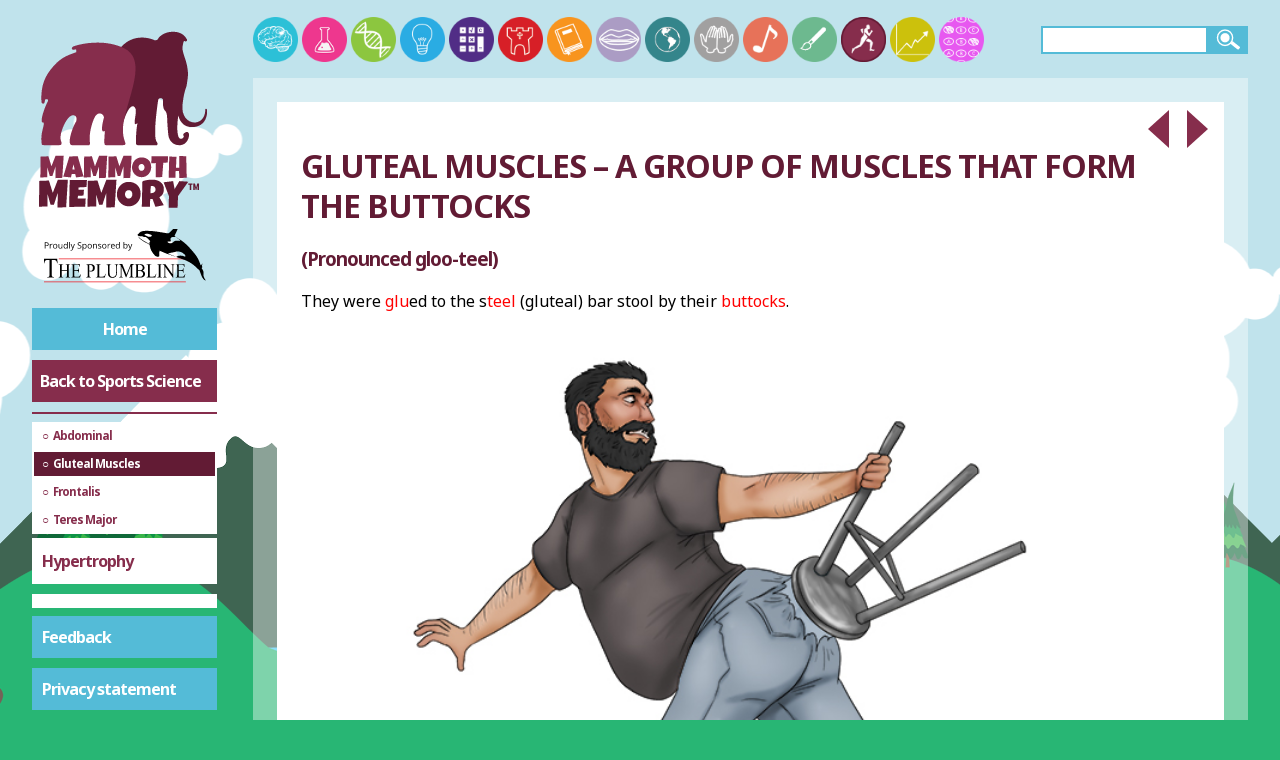

--- FILE ---
content_type: text/html; charset=utf-8
request_url: https://www.google.com/recaptcha/api2/aframe
body_size: 270
content:
<!DOCTYPE HTML><html><head><meta http-equiv="content-type" content="text/html; charset=UTF-8"></head><body><script nonce="VRnUT_2hHDvOhLzhFKY3PQ">/** Anti-fraud and anti-abuse applications only. See google.com/recaptcha */ try{var clients={'sodar':'https://pagead2.googlesyndication.com/pagead/sodar?'};window.addEventListener("message",function(a){try{if(a.source===window.parent){var b=JSON.parse(a.data);var c=clients[b['id']];if(c){var d=document.createElement('img');d.src=c+b['params']+'&rc='+(localStorage.getItem("rc::a")?sessionStorage.getItem("rc::b"):"");window.document.body.appendChild(d);sessionStorage.setItem("rc::e",parseInt(sessionStorage.getItem("rc::e")||0)+1);localStorage.setItem("rc::h",'1769882651452');}}}catch(b){}});window.parent.postMessage("_grecaptcha_ready", "*");}catch(b){}</script></body></html>